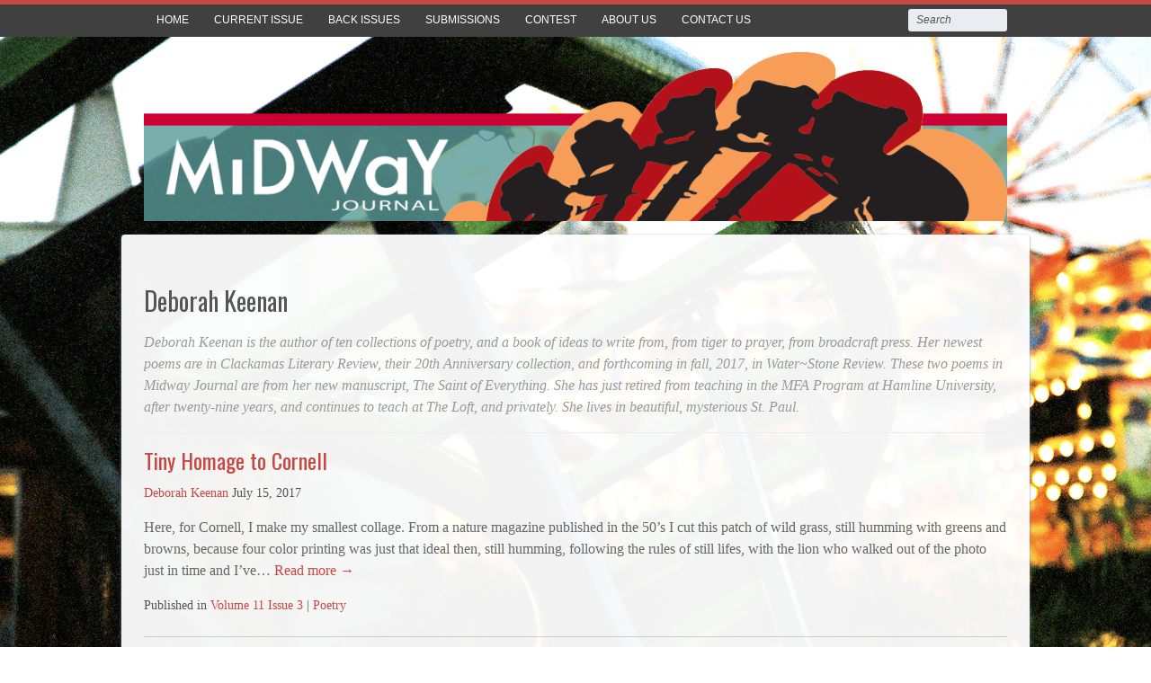

--- FILE ---
content_type: text/html; charset=UTF-8
request_url: https://midwayjournal.com/author/deborah-keenan/
body_size: 6298
content:
<!DOCTYPE html>
<html lang="en">

<head>
<meta http-equiv="Content-Type" content="text/html; charset=UTF-8" />
<title></title>

<!-- Mobile viewport optimized -->
<meta name="viewport" content="width=device-width,initial-scale=1" />

<!-- My styles -->
<link rel="stylesheet" href="https://midwayjournal.com/wp-content/themes/midwayjournal/style.css" type="text/css" media="all" />

<link rel="profile" href="http://gmpg.org/xfn/11" />
<link rel="pingback" href="https://midwayjournal.com/xmlrpc.php" />

<meta name='robots' content='max-image-preview:large' />
<meta name="generator" content="WordPress 6.2.8" />
<meta name="template" content="Path 0.2.1.2" />
<meta name="robots" content="index,follow" />
<meta name="copyright" content="Copyright (c) 2026" />
<link rel='dns-prefetch' href='//platform-api.sharethis.com' />
<link rel='dns-prefetch' href='//fonts.googleapis.com' />
<link rel="alternate" type="application/rss+xml" title="Midway Journal &raquo; Feed" href="https://midwayjournal.com/feed/" />
<link rel="alternate" type="application/rss+xml" title="Midway Journal &raquo; Comments Feed" href="https://midwayjournal.com/comments/feed/" />
<link rel="alternate" type="application/rss+xml" title="Midway Journal &raquo; Posts by  Feed" href="https://midwayjournal.com/author/deborah-keenan/feed/" />
<script type="text/javascript">
window._wpemojiSettings = {"baseUrl":"https:\/\/s.w.org\/images\/core\/emoji\/14.0.0\/72x72\/","ext":".png","svgUrl":"https:\/\/s.w.org\/images\/core\/emoji\/14.0.0\/svg\/","svgExt":".svg","source":{"concatemoji":"https:\/\/midwayjournal.com\/wp-includes\/js\/wp-emoji-release.min.js?ver=6.2.8"}};
/*! This file is auto-generated */
!function(e,a,t){var n,r,o,i=a.createElement("canvas"),p=i.getContext&&i.getContext("2d");function s(e,t){p.clearRect(0,0,i.width,i.height),p.fillText(e,0,0);e=i.toDataURL();return p.clearRect(0,0,i.width,i.height),p.fillText(t,0,0),e===i.toDataURL()}function c(e){var t=a.createElement("script");t.src=e,t.defer=t.type="text/javascript",a.getElementsByTagName("head")[0].appendChild(t)}for(o=Array("flag","emoji"),t.supports={everything:!0,everythingExceptFlag:!0},r=0;r<o.length;r++)t.supports[o[r]]=function(e){if(p&&p.fillText)switch(p.textBaseline="top",p.font="600 32px Arial",e){case"flag":return s("\ud83c\udff3\ufe0f\u200d\u26a7\ufe0f","\ud83c\udff3\ufe0f\u200b\u26a7\ufe0f")?!1:!s("\ud83c\uddfa\ud83c\uddf3","\ud83c\uddfa\u200b\ud83c\uddf3")&&!s("\ud83c\udff4\udb40\udc67\udb40\udc62\udb40\udc65\udb40\udc6e\udb40\udc67\udb40\udc7f","\ud83c\udff4\u200b\udb40\udc67\u200b\udb40\udc62\u200b\udb40\udc65\u200b\udb40\udc6e\u200b\udb40\udc67\u200b\udb40\udc7f");case"emoji":return!s("\ud83e\udef1\ud83c\udffb\u200d\ud83e\udef2\ud83c\udfff","\ud83e\udef1\ud83c\udffb\u200b\ud83e\udef2\ud83c\udfff")}return!1}(o[r]),t.supports.everything=t.supports.everything&&t.supports[o[r]],"flag"!==o[r]&&(t.supports.everythingExceptFlag=t.supports.everythingExceptFlag&&t.supports[o[r]]);t.supports.everythingExceptFlag=t.supports.everythingExceptFlag&&!t.supports.flag,t.DOMReady=!1,t.readyCallback=function(){t.DOMReady=!0},t.supports.everything||(n=function(){t.readyCallback()},a.addEventListener?(a.addEventListener("DOMContentLoaded",n,!1),e.addEventListener("load",n,!1)):(e.attachEvent("onload",n),a.attachEvent("onreadystatechange",function(){"complete"===a.readyState&&t.readyCallback()})),(e=t.source||{}).concatemoji?c(e.concatemoji):e.wpemoji&&e.twemoji&&(c(e.twemoji),c(e.wpemoji)))}(window,document,window._wpemojiSettings);
</script>
<style type="text/css">
img.wp-smiley,
img.emoji {
	display: inline !important;
	border: none !important;
	box-shadow: none !important;
	height: 1em !important;
	width: 1em !important;
	margin: 0 0.07em !important;
	vertical-align: -0.1em !important;
	background: none !important;
	padding: 0 !important;
}
</style>
	<link rel='stylesheet' id='style-css' href='https://midwayjournal.com/wp-content/themes/midwayjournal/style.css?ver=6.2.8' type='text/css' media='all' />
<link rel='stylesheet' id='wp-block-library-css' href='https://midwayjournal.com/wp-includes/css/dist/block-library/style.min.css?ver=6.2.8' type='text/css' media='all' />
<style id='co-authors-plus-coauthors-style-inline-css' type='text/css'>
.wp-block-co-authors-plus-coauthors.is-layout-flow [class*=wp-block-co-authors-plus]{display:inline}

</style>
<style id='co-authors-plus-avatar-style-inline-css' type='text/css'>
.wp-block-co-authors-plus-avatar :where(img){height:auto;max-width:100%;vertical-align:bottom}.wp-block-co-authors-plus-coauthors.is-layout-flow .wp-block-co-authors-plus-avatar :where(img){vertical-align:middle}.wp-block-co-authors-plus-avatar:is(.alignleft,.alignright){display:table}.wp-block-co-authors-plus-avatar.aligncenter{display:table;margin-inline:auto}

</style>
<style id='co-authors-plus-image-style-inline-css' type='text/css'>
.wp-block-co-authors-plus-image{margin-bottom:0}.wp-block-co-authors-plus-image :where(img){height:auto;max-width:100%;vertical-align:bottom}.wp-block-co-authors-plus-coauthors.is-layout-flow .wp-block-co-authors-plus-image :where(img){vertical-align:middle}.wp-block-co-authors-plus-image:is(.alignfull,.alignwide) :where(img){width:100%}.wp-block-co-authors-plus-image:is(.alignleft,.alignright){display:table}.wp-block-co-authors-plus-image.aligncenter{display:table;margin-inline:auto}

</style>
<link rel='stylesheet' id='classic-theme-styles-css' href='https://midwayjournal.com/wp-includes/css/classic-themes.min.css?ver=6.2.8' type='text/css' media='all' />
<style id='global-styles-inline-css' type='text/css'>
body{--wp--preset--color--black: #000000;--wp--preset--color--cyan-bluish-gray: #abb8c3;--wp--preset--color--white: #ffffff;--wp--preset--color--pale-pink: #f78da7;--wp--preset--color--vivid-red: #cf2e2e;--wp--preset--color--luminous-vivid-orange: #ff6900;--wp--preset--color--luminous-vivid-amber: #fcb900;--wp--preset--color--light-green-cyan: #7bdcb5;--wp--preset--color--vivid-green-cyan: #00d084;--wp--preset--color--pale-cyan-blue: #8ed1fc;--wp--preset--color--vivid-cyan-blue: #0693e3;--wp--preset--color--vivid-purple: #9b51e0;--wp--preset--gradient--vivid-cyan-blue-to-vivid-purple: linear-gradient(135deg,rgba(6,147,227,1) 0%,rgb(155,81,224) 100%);--wp--preset--gradient--light-green-cyan-to-vivid-green-cyan: linear-gradient(135deg,rgb(122,220,180) 0%,rgb(0,208,130) 100%);--wp--preset--gradient--luminous-vivid-amber-to-luminous-vivid-orange: linear-gradient(135deg,rgba(252,185,0,1) 0%,rgba(255,105,0,1) 100%);--wp--preset--gradient--luminous-vivid-orange-to-vivid-red: linear-gradient(135deg,rgba(255,105,0,1) 0%,rgb(207,46,46) 100%);--wp--preset--gradient--very-light-gray-to-cyan-bluish-gray: linear-gradient(135deg,rgb(238,238,238) 0%,rgb(169,184,195) 100%);--wp--preset--gradient--cool-to-warm-spectrum: linear-gradient(135deg,rgb(74,234,220) 0%,rgb(151,120,209) 20%,rgb(207,42,186) 40%,rgb(238,44,130) 60%,rgb(251,105,98) 80%,rgb(254,248,76) 100%);--wp--preset--gradient--blush-light-purple: linear-gradient(135deg,rgb(255,206,236) 0%,rgb(152,150,240) 100%);--wp--preset--gradient--blush-bordeaux: linear-gradient(135deg,rgb(254,205,165) 0%,rgb(254,45,45) 50%,rgb(107,0,62) 100%);--wp--preset--gradient--luminous-dusk: linear-gradient(135deg,rgb(255,203,112) 0%,rgb(199,81,192) 50%,rgb(65,88,208) 100%);--wp--preset--gradient--pale-ocean: linear-gradient(135deg,rgb(255,245,203) 0%,rgb(182,227,212) 50%,rgb(51,167,181) 100%);--wp--preset--gradient--electric-grass: linear-gradient(135deg,rgb(202,248,128) 0%,rgb(113,206,126) 100%);--wp--preset--gradient--midnight: linear-gradient(135deg,rgb(2,3,129) 0%,rgb(40,116,252) 100%);--wp--preset--duotone--dark-grayscale: url('#wp-duotone-dark-grayscale');--wp--preset--duotone--grayscale: url('#wp-duotone-grayscale');--wp--preset--duotone--purple-yellow: url('#wp-duotone-purple-yellow');--wp--preset--duotone--blue-red: url('#wp-duotone-blue-red');--wp--preset--duotone--midnight: url('#wp-duotone-midnight');--wp--preset--duotone--magenta-yellow: url('#wp-duotone-magenta-yellow');--wp--preset--duotone--purple-green: url('#wp-duotone-purple-green');--wp--preset--duotone--blue-orange: url('#wp-duotone-blue-orange');--wp--preset--font-size--small: 13px;--wp--preset--font-size--medium: 20px;--wp--preset--font-size--large: 36px;--wp--preset--font-size--x-large: 42px;--wp--preset--spacing--20: 0.44rem;--wp--preset--spacing--30: 0.67rem;--wp--preset--spacing--40: 1rem;--wp--preset--spacing--50: 1.5rem;--wp--preset--spacing--60: 2.25rem;--wp--preset--spacing--70: 3.38rem;--wp--preset--spacing--80: 5.06rem;--wp--preset--shadow--natural: 6px 6px 9px rgba(0, 0, 0, 0.2);--wp--preset--shadow--deep: 12px 12px 50px rgba(0, 0, 0, 0.4);--wp--preset--shadow--sharp: 6px 6px 0px rgba(0, 0, 0, 0.2);--wp--preset--shadow--outlined: 6px 6px 0px -3px rgba(255, 255, 255, 1), 6px 6px rgba(0, 0, 0, 1);--wp--preset--shadow--crisp: 6px 6px 0px rgba(0, 0, 0, 1);}:where(.is-layout-flex){gap: 0.5em;}body .is-layout-flow > .alignleft{float: left;margin-inline-start: 0;margin-inline-end: 2em;}body .is-layout-flow > .alignright{float: right;margin-inline-start: 2em;margin-inline-end: 0;}body .is-layout-flow > .aligncenter{margin-left: auto !important;margin-right: auto !important;}body .is-layout-constrained > .alignleft{float: left;margin-inline-start: 0;margin-inline-end: 2em;}body .is-layout-constrained > .alignright{float: right;margin-inline-start: 2em;margin-inline-end: 0;}body .is-layout-constrained > .aligncenter{margin-left: auto !important;margin-right: auto !important;}body .is-layout-constrained > :where(:not(.alignleft):not(.alignright):not(.alignfull)){max-width: var(--wp--style--global--content-size);margin-left: auto !important;margin-right: auto !important;}body .is-layout-constrained > .alignwide{max-width: var(--wp--style--global--wide-size);}body .is-layout-flex{display: flex;}body .is-layout-flex{flex-wrap: wrap;align-items: center;}body .is-layout-flex > *{margin: 0;}:where(.wp-block-columns.is-layout-flex){gap: 2em;}.has-black-color{color: var(--wp--preset--color--black) !important;}.has-cyan-bluish-gray-color{color: var(--wp--preset--color--cyan-bluish-gray) !important;}.has-white-color{color: var(--wp--preset--color--white) !important;}.has-pale-pink-color{color: var(--wp--preset--color--pale-pink) !important;}.has-vivid-red-color{color: var(--wp--preset--color--vivid-red) !important;}.has-luminous-vivid-orange-color{color: var(--wp--preset--color--luminous-vivid-orange) !important;}.has-luminous-vivid-amber-color{color: var(--wp--preset--color--luminous-vivid-amber) !important;}.has-light-green-cyan-color{color: var(--wp--preset--color--light-green-cyan) !important;}.has-vivid-green-cyan-color{color: var(--wp--preset--color--vivid-green-cyan) !important;}.has-pale-cyan-blue-color{color: var(--wp--preset--color--pale-cyan-blue) !important;}.has-vivid-cyan-blue-color{color: var(--wp--preset--color--vivid-cyan-blue) !important;}.has-vivid-purple-color{color: var(--wp--preset--color--vivid-purple) !important;}.has-black-background-color{background-color: var(--wp--preset--color--black) !important;}.has-cyan-bluish-gray-background-color{background-color: var(--wp--preset--color--cyan-bluish-gray) !important;}.has-white-background-color{background-color: var(--wp--preset--color--white) !important;}.has-pale-pink-background-color{background-color: var(--wp--preset--color--pale-pink) !important;}.has-vivid-red-background-color{background-color: var(--wp--preset--color--vivid-red) !important;}.has-luminous-vivid-orange-background-color{background-color: var(--wp--preset--color--luminous-vivid-orange) !important;}.has-luminous-vivid-amber-background-color{background-color: var(--wp--preset--color--luminous-vivid-amber) !important;}.has-light-green-cyan-background-color{background-color: var(--wp--preset--color--light-green-cyan) !important;}.has-vivid-green-cyan-background-color{background-color: var(--wp--preset--color--vivid-green-cyan) !important;}.has-pale-cyan-blue-background-color{background-color: var(--wp--preset--color--pale-cyan-blue) !important;}.has-vivid-cyan-blue-background-color{background-color: var(--wp--preset--color--vivid-cyan-blue) !important;}.has-vivid-purple-background-color{background-color: var(--wp--preset--color--vivid-purple) !important;}.has-black-border-color{border-color: var(--wp--preset--color--black) !important;}.has-cyan-bluish-gray-border-color{border-color: var(--wp--preset--color--cyan-bluish-gray) !important;}.has-white-border-color{border-color: var(--wp--preset--color--white) !important;}.has-pale-pink-border-color{border-color: var(--wp--preset--color--pale-pink) !important;}.has-vivid-red-border-color{border-color: var(--wp--preset--color--vivid-red) !important;}.has-luminous-vivid-orange-border-color{border-color: var(--wp--preset--color--luminous-vivid-orange) !important;}.has-luminous-vivid-amber-border-color{border-color: var(--wp--preset--color--luminous-vivid-amber) !important;}.has-light-green-cyan-border-color{border-color: var(--wp--preset--color--light-green-cyan) !important;}.has-vivid-green-cyan-border-color{border-color: var(--wp--preset--color--vivid-green-cyan) !important;}.has-pale-cyan-blue-border-color{border-color: var(--wp--preset--color--pale-cyan-blue) !important;}.has-vivid-cyan-blue-border-color{border-color: var(--wp--preset--color--vivid-cyan-blue) !important;}.has-vivid-purple-border-color{border-color: var(--wp--preset--color--vivid-purple) !important;}.has-vivid-cyan-blue-to-vivid-purple-gradient-background{background: var(--wp--preset--gradient--vivid-cyan-blue-to-vivid-purple) !important;}.has-light-green-cyan-to-vivid-green-cyan-gradient-background{background: var(--wp--preset--gradient--light-green-cyan-to-vivid-green-cyan) !important;}.has-luminous-vivid-amber-to-luminous-vivid-orange-gradient-background{background: var(--wp--preset--gradient--luminous-vivid-amber-to-luminous-vivid-orange) !important;}.has-luminous-vivid-orange-to-vivid-red-gradient-background{background: var(--wp--preset--gradient--luminous-vivid-orange-to-vivid-red) !important;}.has-very-light-gray-to-cyan-bluish-gray-gradient-background{background: var(--wp--preset--gradient--very-light-gray-to-cyan-bluish-gray) !important;}.has-cool-to-warm-spectrum-gradient-background{background: var(--wp--preset--gradient--cool-to-warm-spectrum) !important;}.has-blush-light-purple-gradient-background{background: var(--wp--preset--gradient--blush-light-purple) !important;}.has-blush-bordeaux-gradient-background{background: var(--wp--preset--gradient--blush-bordeaux) !important;}.has-luminous-dusk-gradient-background{background: var(--wp--preset--gradient--luminous-dusk) !important;}.has-pale-ocean-gradient-background{background: var(--wp--preset--gradient--pale-ocean) !important;}.has-electric-grass-gradient-background{background: var(--wp--preset--gradient--electric-grass) !important;}.has-midnight-gradient-background{background: var(--wp--preset--gradient--midnight) !important;}.has-small-font-size{font-size: var(--wp--preset--font-size--small) !important;}.has-medium-font-size{font-size: var(--wp--preset--font-size--medium) !important;}.has-large-font-size{font-size: var(--wp--preset--font-size--large) !important;}.has-x-large-font-size{font-size: var(--wp--preset--font-size--x-large) !important;}
.wp-block-navigation a:where(:not(.wp-element-button)){color: inherit;}
:where(.wp-block-columns.is-layout-flex){gap: 2em;}
.wp-block-pullquote{font-size: 1.5em;line-height: 1.6;}
</style>
<link rel='stylesheet' id='font-oswald-css' href='https://fonts.googleapis.com/css?family=Oswald%3A400%2C300%2C700&#038;ver=1' type='text/css' media='screen' />
<link rel='stylesheet' id='column-styles-css' href='https://midwayjournal.com/wp-content/plugins/wp_edit_pro/css/column-style.css?ver=6.2.8' type='text/css' media='all' />
<script type='text/javascript' src='https://midwayjournal.com/wp-includes/js/jquery/jquery.min.js?ver=3.6.4' id='jquery-core-js'></script>
<script type='text/javascript' src='https://midwayjournal.com/wp-includes/js/jquery/jquery-migrate.min.js?ver=3.4.0' id='jquery-migrate-js'></script>
<script type='text/javascript' src='//platform-api.sharethis.com/js/sharethis.js#source=googleanalytics-wordpress#product=ga' id='googleanalytics-platform-sharethis-js'></script>
<link rel="https://api.w.org/" href="https://midwayjournal.com/wp-json/" /><link rel="alternate" type="application/json" href="https://midwayjournal.com/wp-json/wp/v2/users/3305" /><link rel="EditURI" type="application/rsd+xml" title="RSD" href="https://midwayjournal.com/xmlrpc.php?rsd" />
<link rel="wlwmanifest" type="application/wlwmanifest+xml" href="https://midwayjournal.com/wp-includes/wlwmanifest.xml" />
	
	<!-- Enables media queries and html5 in some unsupported browsers. -->
	<!--[if (lt IE 9) & (!IEMobile)]>
	<script type="text/javascript" src="https://midwayjournal.com/wp-content/themes/path/js/respond/respond.min.js"></script>
	<script type="text/javascript" src="https://midwayjournal.com/wp-content/themes/path/js/html5shiv/html5shiv.js"></script>
	<![endif]-->
	
	<style type="text/css" id="custom-background-css">
body.custom-background { background-image: url("https://midwayjournal.com/wp-content/uploads/2013/04/green-coaster.jpg"); background-position: left top; background-size: cover; background-repeat: no-repeat; background-attachment: fixed; }
</style>
			<style type="text/css" id="wp-custom-css">
			/* Verse Block: add the proper spacings */
pre.wp-block-verse {
    white-space: pre;
}
/* WPPS-112391-24-03-20-SM start */
#post-8746 > header > h1 {
display: none;
}
/* WPPS-112391-24-03-20-SM end */

/* WPPS-112391-24-03-21-SM start */
.cover-image { 
z-index:999; 
cursor: pointer; 
-webkit-transition-property: all; 
-webkit-transition-duration: 0.3s; 
-webkit-transition-timing-function: ease; 
} 

.cover-image:hover { 
transform: scale(1.3); 
}

#main .wrap {
    background: rgba(255, 255, 255, .95) !important;
}

/* WPPS-112391-24-03-21-SM end */		</style>
		
</head>

<body class="wordpress ltr en child-theme y2026 m01 d22 h12 thursday logged-out custom-background custom-header archive user user- layout-1c">

	
	<div id="container">

		 
		
	<nav id="menu-primary-title" class="nav-anchors">
	
		<div class="wrap">
				
			<a id="menu-primary-anchor" class="menu-primary-anchor" title="Primary Mobile Menu" href="#menu-primary-mobile">Primary Menu</a>
			
			<a id="search-primary-anchor" class="search-primary-anchor" title="Search" href="#search-primary-mobile">Search</a>
			
		</div><!-- .wrap -->
	
	</nav><!-- #menu-primary-title -->
 
	<nav id="menu-primary" class="menu-container">

		<div class="wrap">
				
				
					
			<div class="menu"><ul id="menu-primary-items" class=""><li id="menu-item-9049" class="menu-item menu-item-type-post_type menu-item-object-page menu-item-home menu-item-9049"><a href="https://midwayjournal.com/">HOME</a></li>
<li id="menu-item-194" class="menu-item menu-item-type-custom menu-item-object-custom menu-item-194"><a href="https://midwayjournal.com/volume-20-issue-1/">CURRENT ISSUE</a></li>
<li id="menu-item-320" class="menu-item menu-item-type-post_type menu-item-object-page menu-item-320"><a href="https://midwayjournal.com/back-issues/">BACK ISSUES</a></li>
<li id="menu-item-284" class="menu-item menu-item-type-post_type menu-item-object-page menu-item-284"><a href="https://midwayjournal.com/submissions/">SUBMISSIONS</a></li>
<li id="menu-item-2587" class="menu-item menu-item-type-post_type menu-item-object-page menu-item-2587"><a href="https://midwayjournal.com/contest/">CONTEST</a></li>
<li id="menu-item-286" class="menu-item menu-item-type-post_type menu-item-object-page menu-item-286"><a href="https://midwayjournal.com/about-us/">ABOUT US</a></li>
<li id="menu-item-285" class="menu-item menu-item-type-post_type menu-item-object-page menu-item-285"><a href="https://midwayjournal.com/contact-us/">CONTACT US</a></li>
</ul></div>				
							
						<div class="search">

				<form method="get" class="search-form" action="https://midwayjournal.com/">
				<div>
					<input class="search-text" type="text" name="s" value="Search" onfocus="if(this.value==this.defaultValue)this.value='';" onblur="if(this.value=='')this.value=this.defaultValue;" />
					<input class="search-submit button" name="submit" type="submit" value="Search" />
				</div>
				</form><!-- .search-form -->

			</div><!-- .search -->						
		</div><!-- .wrap -->

	</nav><!-- #menu-primary .menu-container -->
	
		

		
		<header id="header">

			
			<div class="wrap">

				<hgroup id="branding">
				
											
						<h1 id="site-title"><a href="https://midwayjournal.com" title="Midway Journal"><img src="https://midwayjournal.com/wp-content/uploads/2013/02/midway-header.png" height="199" width="1010" alt="Midway Journal" /></a></h1>
					
										
					<h2 id="site-description"></h2>
					
				</hgroup><!-- #branding -->

				
			</div><!-- .wrap -->

			
		</header><!-- #header -->

		
				
		
		<div id="main">
		
				
		
			<div class="wrap">

			
			
		<nav class="breadcrumb-trail breadcrumbs" itemprop="breadcrumb">
			<span class="trail-before">You are here:</span> 
			
			<span class="trail-browse">Browse:</span> <span class="trail-begin"><a href="https://midwayjournal.com" title="Midway Journal">Home</a></span>
			 <span class="sep">&#8764;</span> <span class="trail-end">Deborah Keenan</span>
		</nav>
	
	<div id="content">

		
		<div class="hfeed">

			
	
		
		<div id="hcard-deborah-keenan" class="loop-meta vcard">

			<h1 class="loop-title fn n">Deborah Keenan</h1>
			
			<img alt='' src='https://secure.gravatar.com/avatar/?s=66&#038;d=mm&#038;r=g' srcset='https://secure.gravatar.com/avatar/?s=132&#038;d=mm&#038;r=g 2x' class='avatar avatar-66 photo avatar-default' height='66' width='66' loading='lazy' decoding='async'/>
			<div class="loop-description">
				<p>Deborah Keenan is the author of ten collections of poetry, and a book of ideas to write from, <em>from tiger to prayer</em>, from broadcraft press. Her newest poems are in <em>Clackamas Literary Review</em>, their 20th Anniversary collection, and forthcoming in fall, 2017, in <em>Water~Stone Review</em>. These two poems in <em>Midway Journal</em> are from her new manuscript, <em>The Saint of Everything</em>. She has just retired from teaching in the MFA Program at Hamline University, after twenty-nine years, and continues to teach at The Loft, and privately. She lives in beautiful, mysterious St. Paul.</p>
			</div><!-- .loop-description -->

		</div><!-- .loop-meta -->

	
			
				
					
<article id="post-3312" class="hentry post publish post-1 odd author-deborah-keenan format-standard category-volume-11-issue-3 post_tag-poetry">

	
	
			
		<header class="entry-header">
			<h2 class='post-title entry-title'><a href='https://midwayjournal.com/tiny-homage-to-cornell/'>Tiny Homage to Cornell</a></h2>			<div class="byline"><a href="https://midwayjournal.com/author/deborah-keenan/" title="Posts by Deborah Keenan" class="author url fn" rel="author">Deborah Keenan</a> <time class="published" datetime="2017-07-15T01:00:27-05:00" title="Saturday, July 15th, 2017, 1:00 am">July 15, 2017</time>  </div>		</header><!-- .entry-header -->
		
		<div class="entry-summary">
			<p>Here, for Cornell, I make my smallest collage. From a nature magazine published in the 50’s I cut this patch of wild grass, still humming with greens and browns, because four color printing was just that ideal then, still humming, following the rules of still lifes, with the lion who walked out of the photo just in time and I’ve&#8230;<span class="path-read-more"><a class="more-link" href="https://midwayjournal.com/tiny-homage-to-cornell/" title="Tiny Homage to Cornell">  Read more &rarr; </a></span></p>
					</div><!-- .entry-summary -->

		<footer class="entry-footer">
			<div class="entry-meta"><span class="category"><span class="before">Published in </span><a href="https://midwayjournal.com/issues/volume-11-issue-3/" rel="tag">Volume 11 Issue 3</a></span> <span class="post_tag"><span class="before">| </span><a href="https://midwayjournal.com/genre/poetry/" rel="tag">Poetry</a></span></div>		</footer><!-- .entry-footer -->
		
	
	
</article><!-- .hentry -->


					
				
					
<article id="post-3314" class="hentry post publish post-2 even alt author-deborah-keenan format-standard category-volume-11-issue-3 post_tag-poetry">

	
	
			
		<header class="entry-header">
			<h2 class='post-title entry-title'><a href='https://midwayjournal.com/young-wolves/'>Young Wolves</a></h2>			<div class="byline"><a href="https://midwayjournal.com/author/deborah-keenan/" title="Posts by Deborah Keenan" class="author url fn" rel="author">Deborah Keenan</a> <time class="published" datetime="2017-07-15T01:00:12-05:00" title="Saturday, July 15th, 2017, 1:00 am">July 15, 2017</time>  </div>		</header><!-- .entry-header -->
		
		<div class="entry-summary">
			<p>Running up from the railroad tracks, crossing the bridge, no cars on the avenue except mine. Five in the morning, two wolves, one car, one woman. I drive slowly in the dark, hit my brakes, gray fur fluttering as they run in front of my car, as the wind blows from the south, gives them something mild and invisible to&#8230;<span class="path-read-more"><a class="more-link" href="https://midwayjournal.com/young-wolves/" title="Young Wolves">  Read more &rarr; </a></span></p>
					</div><!-- .entry-summary -->

		<footer class="entry-footer">
			<div class="entry-meta"><span class="category"><span class="before">Published in </span><a href="https://midwayjournal.com/issues/volume-11-issue-3/" rel="tag">Volume 11 Issue 3</a></span> <span class="post_tag"><span class="before">| </span><a href="https://midwayjournal.com/genre/poetry/" rel="tag">Poetry</a></span></div>		</footer><!-- .entry-footer -->
		
	
	
</article><!-- .hentry -->


					
				
			
		</div><!-- .hfeed -->

		
		
	
	
	</div><!-- #content -->

	
				
				
				
			</div><!-- .wrap -->
			
						
			 
	 
		<nav id="menu-primary-mobile" class="menu-container">

			<div class="wrap">
			
				<div id="search-primary-mobile">			<div class="search">

				<form method="get" class="search-form" action="https://midwayjournal.com/">
				<div>
					<input class="search-text" type="text" name="s" value="Search" onfocus="if(this.value==this.defaultValue)this.value='';" onblur="if(this.value=='')this.value=this.defaultValue;" />
					<input class="search-submit button" name="submit" type="submit" value="Search" />
				</div>
				</form><!-- .search-form -->

			</div><!-- .search --></div>
				
								
				<h3 class="menu-primary-mobile-title">Primary Menu</h3>
					
				<div class="menu-mobile"><ul id="menu-primary-mobile-items" class=""><li class="menu-item menu-item-type-post_type menu-item-object-page menu-item-home menu-item-9049"><a href="https://midwayjournal.com/">HOME</a></li>
<li class="menu-item menu-item-type-custom menu-item-object-custom menu-item-194"><a href="https://midwayjournal.com/volume-20-issue-1/">CURRENT ISSUE</a></li>
<li class="menu-item menu-item-type-post_type menu-item-object-page menu-item-320"><a href="https://midwayjournal.com/back-issues/">BACK ISSUES</a></li>
<li class="menu-item menu-item-type-post_type menu-item-object-page menu-item-284"><a href="https://midwayjournal.com/submissions/">SUBMISSIONS</a></li>
<li class="menu-item menu-item-type-post_type menu-item-object-page menu-item-2587"><a href="https://midwayjournal.com/contest/">CONTEST</a></li>
<li class="menu-item menu-item-type-post_type menu-item-object-page menu-item-286"><a href="https://midwayjournal.com/about-us/">ABOUT US</a></li>
<li class="menu-item menu-item-type-post_type menu-item-object-page menu-item-285"><a href="https://midwayjournal.com/contact-us/">CONTACT US</a></li>
</ul></div>				
										
			</div><!-- .wrap -->

		</nav><!-- #menu-primary-mobile .menu-container -->
	
		
		
			
		</div><!-- #main -->

		
		
		<footer id="footer">

			
			<div class="wrap">

				<div class="footer-content">
					<p class="copyright">Copyright © 2026 Midway Journal.</p>

<p class="credit"><a class="top" href="#container">Back to Top</a></p>				</div>

				
			</div><!-- .wrap -->

			
		</footer><!-- #footer -->

		
		
	</div><!-- #container -->

	
	<script type='text/javascript' src='https://midwayjournal.com/wp-content/themes/path/js/fitvids/jquery.fitvids.js?ver=20120625' id='path-fitvids-js'></script>
<script type='text/javascript' src='https://midwayjournal.com/wp-content/themes/path/js/fitvids/fitvids.js?ver=20120625' id='path-fitvids-settings-js'></script>
<script type='text/javascript' src='https://midwayjournal.com/wp-content/themes/path/library/js/drop-downs.min.js?ver=20130805' id='drop-downs-js'></script>

</body>
</html>

--- FILE ---
content_type: text/css
request_url: https://midwayjournal.com/wp-content/themes/midwayjournal/style.css
body_size: 344
content:
/**
 * Theme Name: Midway Journal
 * Description: Child theme of Path
 * Author: Hazel Street Creative
 * Author URI: http://www.hazelstreetcreative.com
 * Template: path
 */
 
@import url(../path/style.css);

#main .wrap {
	background: rgba(255,255,255,.9)!important;
}

#sidebar-primary .widget {
	border-bottom:�1px solid #EEEEEE;
	font-family:�Georgia,serif;
	display:�block;
	font-size:�0.714286em;
	letter-spacing:�1px;
	padding:�1em 1.2em;
	text-transform:�uppercase;
	word-spacing:�2px;
}

#sidebar-secondary .widget {
	font-family:�Georgia,serif;
	color:�#888888;
	font-size:�0.857143em;
}

#site-title {
	width: 100%;
}

#site-description {
	display: none;
}

.breadcrumbs {
	visibility:hidden;
}

.hentry {
	border-bottom:1px solid #cccccc;
	margin-bottom:1.5em;
	padding-bottom:1.5em;
}

.singular-post .author-profile {
	border:1px solid #cccccc;
	margin-bottom:2em;
	overflow:hidden;
	padding:4%;
}

.avatar {
	display:none;
}

#sidebar-primary {
	background: rgba(255,255,255,.9);
	padding:20px;
}

#sidebar-secondary {
	background: rgba(255,255,255,.9);
	padding:20px;
}

.layout-2c-l #sidebar-primary, .layout-default #sidebar-primary, .layout-2c-l #sidebar-secondary, .layout-default #sidebar-secondary, .layout-3c-l #sidebar-primary, .layout-3c-l #sidebar-secondary, .layout-3c-c #sidebar-primary, .layout-3c-c #sidebar-secondary {
    float: right;
    width: 23%;
}





--- FILE ---
content_type: text/css
request_url: https://midwayjournal.com/wp-content/themes/midwayjournal/style.css?ver=6.2.8
body_size: 344
content:
/**
 * Theme Name: Midway Journal
 * Description: Child theme of Path
 * Author: Hazel Street Creative
 * Author URI: http://www.hazelstreetcreative.com
 * Template: path
 */
 
@import url(../path/style.css);

#main .wrap {
	background: rgba(255,255,255,.9)!important;
}

#sidebar-primary .widget {
	border-bottom:�1px solid #EEEEEE;
	font-family:�Georgia,serif;
	display:�block;
	font-size:�0.714286em;
	letter-spacing:�1px;
	padding:�1em 1.2em;
	text-transform:�uppercase;
	word-spacing:�2px;
}

#sidebar-secondary .widget {
	font-family:�Georgia,serif;
	color:�#888888;
	font-size:�0.857143em;
}

#site-title {
	width: 100%;
}

#site-description {
	display: none;
}

.breadcrumbs {
	visibility:hidden;
}

.hentry {
	border-bottom:1px solid #cccccc;
	margin-bottom:1.5em;
	padding-bottom:1.5em;
}

.singular-post .author-profile {
	border:1px solid #cccccc;
	margin-bottom:2em;
	overflow:hidden;
	padding:4%;
}

.avatar {
	display:none;
}

#sidebar-primary {
	background: rgba(255,255,255,.9);
	padding:20px;
}

#sidebar-secondary {
	background: rgba(255,255,255,.9);
	padding:20px;
}

.layout-2c-l #sidebar-primary, .layout-default #sidebar-primary, .layout-2c-l #sidebar-secondary, .layout-default #sidebar-secondary, .layout-3c-l #sidebar-primary, .layout-3c-l #sidebar-secondary, .layout-3c-c #sidebar-primary, .layout-3c-c #sidebar-secondary {
    float: right;
    width: 23%;
}



